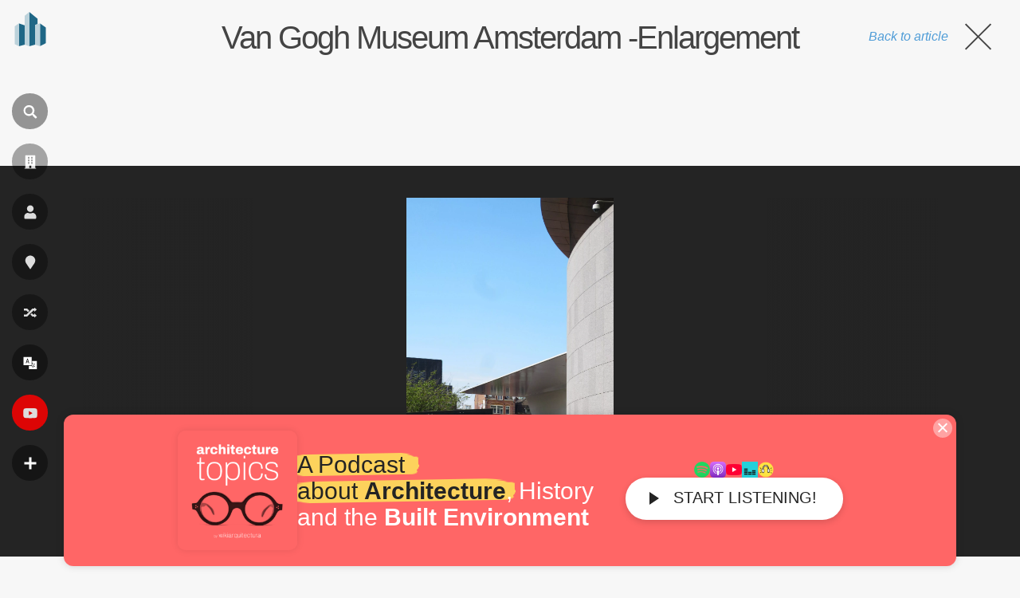

--- FILE ---
content_type: text/html; charset=UTF-8
request_url: https://en.wikiarquitectura.com/building/van-gogh-museum-amsterdam-enlargement/van-gogh-museum-amsterdam-kisho-kurokawa-wikiarquitectura_38-2/
body_size: 19260
content:
<!DOCTYPE html>
<html lang="en">

    <head>

        <meta charset="UTF-8">
        <meta name="viewport" content="width=device-width,minimum-scale=1,initial-scale=1">
        <meta http-equiv="X-UA-Compatible" content="ie=edge">

        <!-- icons -->
                    <link rel="icon" type="image/png" sizes="128x128" href="https://en.wikiarquitectura.com/wp-content/themes/wikiarquitectura6/images/logos/EN_WikiArquitectura_Logo.svg">
	        <link rel="apple-touch-icon" href="https://en.wikiarquitectura.com/wp-content/themes/wikiarquitectura6/images/logos/EN_WikiArquitectura_Touch_Icon.png">
        
        <meta name="description" content="">

        <!-- Google Ad revovery -->
        
        

        <meta name='robots' content='index, follow, max-image-preview:large, max-snippet:-1, max-video-preview:-1' />

	<!-- This site is optimized with the Yoast SEO plugin v26.5 - https://yoast.com/wordpress/plugins/seo/ -->
	<title>&#128248; Van Gogh Museum - Amsterdam - Kisho Kurokawa - WikiArquitectura_38 - WikiArquitectura</title>
	<link rel="canonical" href="https://en.wikiarquitectura.com/building/van-gogh-museum-amsterdam-enlargement/van-gogh-museum-amsterdam-kisho-kurokawa-wikiarquitectura_38-2/" />
	<meta property="og:locale" content="en_US" />
	<meta property="og:type" content="article" />
	<meta property="og:title" content="&#128248; Van Gogh Museum - Amsterdam - Kisho Kurokawa - WikiArquitectura_38 - WikiArquitectura" />
	<meta property="og:url" content="https://en.wikiarquitectura.com/building/van-gogh-museum-amsterdam-enlargement/van-gogh-museum-amsterdam-kisho-kurokawa-wikiarquitectura_38-2/" />
	<meta property="og:site_name" content="WikiArquitectura" />
	<meta property="article:publisher" content="https://www.facebook.com/WikiArquitectura/" />
	<meta property="og:image" content="https://en.wikiarquitectura.com/building/van-gogh-museum-amsterdam-enlargement/van-gogh-museum-amsterdam-kisho-kurokawa-wikiarquitectura_38-2/" />
	<meta property="og:image:width" content="648" />
	<meta property="og:image:height" content="1024" />
	<meta property="og:image:type" content="image/jpeg" />
	<meta name="twitter:card" content="summary_large_image" />
	<meta name="twitter:site" content="@wikiarq" />
	<script data-jetpack-boost="ignore" type="application/ld+json" class="yoast-schema-graph">{"@context":"https://schema.org","@graph":[{"@type":"WebPage","@id":"https://en.wikiarquitectura.com/building/van-gogh-museum-amsterdam-enlargement/van-gogh-museum-amsterdam-kisho-kurokawa-wikiarquitectura_38-2/","url":"https://en.wikiarquitectura.com/building/van-gogh-museum-amsterdam-enlargement/van-gogh-museum-amsterdam-kisho-kurokawa-wikiarquitectura_38-2/","name":"&#128248; Van Gogh Museum - Amsterdam - Kisho Kurokawa - WikiArquitectura_38 - WikiArquitectura","isPartOf":{"@id":"https://en.wikiarquitectura.com/#website"},"primaryImageOfPage":{"@id":"https://en.wikiarquitectura.com/building/van-gogh-museum-amsterdam-enlargement/van-gogh-museum-amsterdam-kisho-kurokawa-wikiarquitectura_38-2/#primaryimage"},"image":{"@id":"https://en.wikiarquitectura.com/building/van-gogh-museum-amsterdam-enlargement/van-gogh-museum-amsterdam-kisho-kurokawa-wikiarquitectura_38-2/#primaryimage"},"thumbnailUrl":"https://en.wikiarquitectura.com/wp-content/uploads/2018/07/Van-Gogh-Museum-Amsterdam-Kisho-Kurokawa-WikiArquitectura_38.jpg","datePublished":"2018-09-27T16:37:23+00:00","breadcrumb":{"@id":"https://en.wikiarquitectura.com/building/van-gogh-museum-amsterdam-enlargement/van-gogh-museum-amsterdam-kisho-kurokawa-wikiarquitectura_38-2/#breadcrumb"},"inLanguage":"en-US","potentialAction":[{"@type":"ReadAction","target":["https://en.wikiarquitectura.com/building/van-gogh-museum-amsterdam-enlargement/van-gogh-museum-amsterdam-kisho-kurokawa-wikiarquitectura_38-2/"]}]},{"@type":"ImageObject","inLanguage":"en-US","@id":"https://en.wikiarquitectura.com/building/van-gogh-museum-amsterdam-enlargement/van-gogh-museum-amsterdam-kisho-kurokawa-wikiarquitectura_38-2/#primaryimage","url":"https://en.wikiarquitectura.com/wp-content/uploads/2018/07/Van-Gogh-Museum-Amsterdam-Kisho-Kurokawa-WikiArquitectura_38.jpg","contentUrl":"https://en.wikiarquitectura.com/wp-content/uploads/2018/07/Van-Gogh-Museum-Amsterdam-Kisho-Kurokawa-WikiArquitectura_38.jpg","width":3072,"height":4854},{"@type":"BreadcrumbList","@id":"https://en.wikiarquitectura.com/building/van-gogh-museum-amsterdam-enlargement/van-gogh-museum-amsterdam-kisho-kurokawa-wikiarquitectura_38-2/#breadcrumb","itemListElement":[{"@type":"ListItem","position":1,"name":"Portada","item":"https://en.wikiarquitectura.com/"},{"@type":"ListItem","position":2,"name":"Van Gogh Museum Amsterdam -Enlargement","item":"https://en.wikiarquitectura.com/building/van-gogh-museum-amsterdam-enlargement/"},{"@type":"ListItem","position":3,"name":"Van Gogh Museum &#8211; Amsterdam &#8211; Kisho Kurokawa &#8211; WikiArquitectura_38"}]},{"@type":"WebSite","@id":"https://en.wikiarquitectura.com/#website","url":"https://en.wikiarquitectura.com/","name":"WikiArquitectura","description":"The World&#039;s Largest Architecture Encyclopedia","potentialAction":[{"@type":"SearchAction","target":{"@type":"EntryPoint","urlTemplate":"https://en.wikiarquitectura.com/?s={search_term_string}"},"query-input":{"@type":"PropertyValueSpecification","valueRequired":true,"valueName":"search_term_string"}}],"inLanguage":"en-US"}]}</script>
	<!-- / Yoast SEO plugin. -->


<link rel='dns-prefetch' href='//es.wikiarquitectura.com' />
<link rel="alternate" type="application/rss+xml" title="WikiArquitectura &raquo; Van Gogh Museum &#8211; Amsterdam &#8211; Kisho Kurokawa &#8211; WikiArquitectura_38 Comments Feed" href="https://en.wikiarquitectura.com/building/van-gogh-museum-amsterdam-enlargement/van-gogh-museum-amsterdam-kisho-kurokawa-wikiarquitectura_38-2/feed/" />
<link rel="alternate" title="oEmbed (JSON)" type="application/json+oembed" href="https://en.wikiarquitectura.com/wp-json/oembed/1.0/embed?url=https%3A%2F%2Fen.wikiarquitectura.com%2Fbuilding%2Fvan-gogh-museum-amsterdam-enlargement%2Fvan-gogh-museum-amsterdam-kisho-kurokawa-wikiarquitectura_38-2%2F" />
<link rel="alternate" title="oEmbed (XML)" type="text/xml+oembed" href="https://en.wikiarquitectura.com/wp-json/oembed/1.0/embed?url=https%3A%2F%2Fen.wikiarquitectura.com%2Fbuilding%2Fvan-gogh-museum-amsterdam-enlargement%2Fvan-gogh-museum-amsterdam-kisho-kurokawa-wikiarquitectura_38-2%2F&#038;format=xml" />
<style id='wp-img-auto-sizes-contain-inline-css' type='text/css'>
img:is([sizes=auto i],[sizes^="auto," i]){contain-intrinsic-size:3000px 1500px}
/*# sourceURL=wp-img-auto-sizes-contain-inline-css */
</style>
<link rel='stylesheet' id='wp-block-library-css' href='https://en.wikiarquitectura.com/wp-includes/css/dist/block-library/style.min.css?ver=6.9' type='text/css' media='all' />
<style id='global-styles-inline-css' type='text/css'>
:root{--wp--preset--aspect-ratio--square: 1;--wp--preset--aspect-ratio--4-3: 4/3;--wp--preset--aspect-ratio--3-4: 3/4;--wp--preset--aspect-ratio--3-2: 3/2;--wp--preset--aspect-ratio--2-3: 2/3;--wp--preset--aspect-ratio--16-9: 16/9;--wp--preset--aspect-ratio--9-16: 9/16;--wp--preset--color--black: #000000;--wp--preset--color--cyan-bluish-gray: #abb8c3;--wp--preset--color--white: #ffffff;--wp--preset--color--pale-pink: #f78da7;--wp--preset--color--vivid-red: #cf2e2e;--wp--preset--color--luminous-vivid-orange: #ff6900;--wp--preset--color--luminous-vivid-amber: #fcb900;--wp--preset--color--light-green-cyan: #7bdcb5;--wp--preset--color--vivid-green-cyan: #00d084;--wp--preset--color--pale-cyan-blue: #8ed1fc;--wp--preset--color--vivid-cyan-blue: #0693e3;--wp--preset--color--vivid-purple: #9b51e0;--wp--preset--gradient--vivid-cyan-blue-to-vivid-purple: linear-gradient(135deg,rgb(6,147,227) 0%,rgb(155,81,224) 100%);--wp--preset--gradient--light-green-cyan-to-vivid-green-cyan: linear-gradient(135deg,rgb(122,220,180) 0%,rgb(0,208,130) 100%);--wp--preset--gradient--luminous-vivid-amber-to-luminous-vivid-orange: linear-gradient(135deg,rgb(252,185,0) 0%,rgb(255,105,0) 100%);--wp--preset--gradient--luminous-vivid-orange-to-vivid-red: linear-gradient(135deg,rgb(255,105,0) 0%,rgb(207,46,46) 100%);--wp--preset--gradient--very-light-gray-to-cyan-bluish-gray: linear-gradient(135deg,rgb(238,238,238) 0%,rgb(169,184,195) 100%);--wp--preset--gradient--cool-to-warm-spectrum: linear-gradient(135deg,rgb(74,234,220) 0%,rgb(151,120,209) 20%,rgb(207,42,186) 40%,rgb(238,44,130) 60%,rgb(251,105,98) 80%,rgb(254,248,76) 100%);--wp--preset--gradient--blush-light-purple: linear-gradient(135deg,rgb(255,206,236) 0%,rgb(152,150,240) 100%);--wp--preset--gradient--blush-bordeaux: linear-gradient(135deg,rgb(254,205,165) 0%,rgb(254,45,45) 50%,rgb(107,0,62) 100%);--wp--preset--gradient--luminous-dusk: linear-gradient(135deg,rgb(255,203,112) 0%,rgb(199,81,192) 50%,rgb(65,88,208) 100%);--wp--preset--gradient--pale-ocean: linear-gradient(135deg,rgb(255,245,203) 0%,rgb(182,227,212) 50%,rgb(51,167,181) 100%);--wp--preset--gradient--electric-grass: linear-gradient(135deg,rgb(202,248,128) 0%,rgb(113,206,126) 100%);--wp--preset--gradient--midnight: linear-gradient(135deg,rgb(2,3,129) 0%,rgb(40,116,252) 100%);--wp--preset--font-size--small: 13px;--wp--preset--font-size--medium: 20px;--wp--preset--font-size--large: 36px;--wp--preset--font-size--x-large: 42px;--wp--preset--spacing--20: 0.44rem;--wp--preset--spacing--30: 0.67rem;--wp--preset--spacing--40: 1rem;--wp--preset--spacing--50: 1.5rem;--wp--preset--spacing--60: 2.25rem;--wp--preset--spacing--70: 3.38rem;--wp--preset--spacing--80: 5.06rem;--wp--preset--shadow--natural: 6px 6px 9px rgba(0, 0, 0, 0.2);--wp--preset--shadow--deep: 12px 12px 50px rgba(0, 0, 0, 0.4);--wp--preset--shadow--sharp: 6px 6px 0px rgba(0, 0, 0, 0.2);--wp--preset--shadow--outlined: 6px 6px 0px -3px rgb(255, 255, 255), 6px 6px rgb(0, 0, 0);--wp--preset--shadow--crisp: 6px 6px 0px rgb(0, 0, 0);}:where(.is-layout-flex){gap: 0.5em;}:where(.is-layout-grid){gap: 0.5em;}body .is-layout-flex{display: flex;}.is-layout-flex{flex-wrap: wrap;align-items: center;}.is-layout-flex > :is(*, div){margin: 0;}body .is-layout-grid{display: grid;}.is-layout-grid > :is(*, div){margin: 0;}:where(.wp-block-columns.is-layout-flex){gap: 2em;}:where(.wp-block-columns.is-layout-grid){gap: 2em;}:where(.wp-block-post-template.is-layout-flex){gap: 1.25em;}:where(.wp-block-post-template.is-layout-grid){gap: 1.25em;}.has-black-color{color: var(--wp--preset--color--black) !important;}.has-cyan-bluish-gray-color{color: var(--wp--preset--color--cyan-bluish-gray) !important;}.has-white-color{color: var(--wp--preset--color--white) !important;}.has-pale-pink-color{color: var(--wp--preset--color--pale-pink) !important;}.has-vivid-red-color{color: var(--wp--preset--color--vivid-red) !important;}.has-luminous-vivid-orange-color{color: var(--wp--preset--color--luminous-vivid-orange) !important;}.has-luminous-vivid-amber-color{color: var(--wp--preset--color--luminous-vivid-amber) !important;}.has-light-green-cyan-color{color: var(--wp--preset--color--light-green-cyan) !important;}.has-vivid-green-cyan-color{color: var(--wp--preset--color--vivid-green-cyan) !important;}.has-pale-cyan-blue-color{color: var(--wp--preset--color--pale-cyan-blue) !important;}.has-vivid-cyan-blue-color{color: var(--wp--preset--color--vivid-cyan-blue) !important;}.has-vivid-purple-color{color: var(--wp--preset--color--vivid-purple) !important;}.has-black-background-color{background-color: var(--wp--preset--color--black) !important;}.has-cyan-bluish-gray-background-color{background-color: var(--wp--preset--color--cyan-bluish-gray) !important;}.has-white-background-color{background-color: var(--wp--preset--color--white) !important;}.has-pale-pink-background-color{background-color: var(--wp--preset--color--pale-pink) !important;}.has-vivid-red-background-color{background-color: var(--wp--preset--color--vivid-red) !important;}.has-luminous-vivid-orange-background-color{background-color: var(--wp--preset--color--luminous-vivid-orange) !important;}.has-luminous-vivid-amber-background-color{background-color: var(--wp--preset--color--luminous-vivid-amber) !important;}.has-light-green-cyan-background-color{background-color: var(--wp--preset--color--light-green-cyan) !important;}.has-vivid-green-cyan-background-color{background-color: var(--wp--preset--color--vivid-green-cyan) !important;}.has-pale-cyan-blue-background-color{background-color: var(--wp--preset--color--pale-cyan-blue) !important;}.has-vivid-cyan-blue-background-color{background-color: var(--wp--preset--color--vivid-cyan-blue) !important;}.has-vivid-purple-background-color{background-color: var(--wp--preset--color--vivid-purple) !important;}.has-black-border-color{border-color: var(--wp--preset--color--black) !important;}.has-cyan-bluish-gray-border-color{border-color: var(--wp--preset--color--cyan-bluish-gray) !important;}.has-white-border-color{border-color: var(--wp--preset--color--white) !important;}.has-pale-pink-border-color{border-color: var(--wp--preset--color--pale-pink) !important;}.has-vivid-red-border-color{border-color: var(--wp--preset--color--vivid-red) !important;}.has-luminous-vivid-orange-border-color{border-color: var(--wp--preset--color--luminous-vivid-orange) !important;}.has-luminous-vivid-amber-border-color{border-color: var(--wp--preset--color--luminous-vivid-amber) !important;}.has-light-green-cyan-border-color{border-color: var(--wp--preset--color--light-green-cyan) !important;}.has-vivid-green-cyan-border-color{border-color: var(--wp--preset--color--vivid-green-cyan) !important;}.has-pale-cyan-blue-border-color{border-color: var(--wp--preset--color--pale-cyan-blue) !important;}.has-vivid-cyan-blue-border-color{border-color: var(--wp--preset--color--vivid-cyan-blue) !important;}.has-vivid-purple-border-color{border-color: var(--wp--preset--color--vivid-purple) !important;}.has-vivid-cyan-blue-to-vivid-purple-gradient-background{background: var(--wp--preset--gradient--vivid-cyan-blue-to-vivid-purple) !important;}.has-light-green-cyan-to-vivid-green-cyan-gradient-background{background: var(--wp--preset--gradient--light-green-cyan-to-vivid-green-cyan) !important;}.has-luminous-vivid-amber-to-luminous-vivid-orange-gradient-background{background: var(--wp--preset--gradient--luminous-vivid-amber-to-luminous-vivid-orange) !important;}.has-luminous-vivid-orange-to-vivid-red-gradient-background{background: var(--wp--preset--gradient--luminous-vivid-orange-to-vivid-red) !important;}.has-very-light-gray-to-cyan-bluish-gray-gradient-background{background: var(--wp--preset--gradient--very-light-gray-to-cyan-bluish-gray) !important;}.has-cool-to-warm-spectrum-gradient-background{background: var(--wp--preset--gradient--cool-to-warm-spectrum) !important;}.has-blush-light-purple-gradient-background{background: var(--wp--preset--gradient--blush-light-purple) !important;}.has-blush-bordeaux-gradient-background{background: var(--wp--preset--gradient--blush-bordeaux) !important;}.has-luminous-dusk-gradient-background{background: var(--wp--preset--gradient--luminous-dusk) !important;}.has-pale-ocean-gradient-background{background: var(--wp--preset--gradient--pale-ocean) !important;}.has-electric-grass-gradient-background{background: var(--wp--preset--gradient--electric-grass) !important;}.has-midnight-gradient-background{background: var(--wp--preset--gradient--midnight) !important;}.has-small-font-size{font-size: var(--wp--preset--font-size--small) !important;}.has-medium-font-size{font-size: var(--wp--preset--font-size--medium) !important;}.has-large-font-size{font-size: var(--wp--preset--font-size--large) !important;}.has-x-large-font-size{font-size: var(--wp--preset--font-size--x-large) !important;}
/*# sourceURL=global-styles-inline-css */
</style>

<style id='classic-theme-styles-inline-css' type='text/css'>
/*! This file is auto-generated */
.wp-block-button__link{color:#fff;background-color:#32373c;border-radius:9999px;box-shadow:none;text-decoration:none;padding:calc(.667em + 2px) calc(1.333em + 2px);font-size:1.125em}.wp-block-file__button{background:#32373c;color:#fff;text-decoration:none}
/*# sourceURL=/wp-includes/css/classic-themes.min.css */
</style>
<link rel='stylesheet' id='wpml-legacy-dropdown-click-0-css' href='https://en.wikiarquitectura.com/wp-content/plugins/sitepress-multilingual-cms/templates/language-switchers/legacy-dropdown-click/style.min.css?ver=1' type='text/css' media='all' />
<style id='wpml-legacy-dropdown-click-0-inline-css' type='text/css'>
.wpml-ls-statics-shortcode_actions{background-color:#eeeeee;}.wpml-ls-statics-shortcode_actions, .wpml-ls-statics-shortcode_actions .wpml-ls-sub-menu, .wpml-ls-statics-shortcode_actions a {border-color:#cdcdcd;}.wpml-ls-statics-shortcode_actions a, .wpml-ls-statics-shortcode_actions .wpml-ls-sub-menu a, .wpml-ls-statics-shortcode_actions .wpml-ls-sub-menu a:link, .wpml-ls-statics-shortcode_actions li:not(.wpml-ls-current-language) .wpml-ls-link, .wpml-ls-statics-shortcode_actions li:not(.wpml-ls-current-language) .wpml-ls-link:link {color:#444444;background-color:#ffffff;}.wpml-ls-statics-shortcode_actions .wpml-ls-sub-menu a:hover,.wpml-ls-statics-shortcode_actions .wpml-ls-sub-menu a:focus, .wpml-ls-statics-shortcode_actions .wpml-ls-sub-menu a:link:hover, .wpml-ls-statics-shortcode_actions .wpml-ls-sub-menu a:link:focus {color:#000000;background-color:#eeeeee;}.wpml-ls-statics-shortcode_actions .wpml-ls-current-language > a {color:#444444;background-color:#ffffff;}.wpml-ls-statics-shortcode_actions .wpml-ls-current-language:hover>a, .wpml-ls-statics-shortcode_actions .wpml-ls-current-language>a:focus {color:#000000;background-color:#eeeeee;}
/*# sourceURL=wpml-legacy-dropdown-click-0-inline-css */
</style>
<link rel='stylesheet' id='style-css' href='https://en.wikiarquitectura.com/wp-content/themes/wikiarquitectura6/style.css?ver=6.9' type='text/css' media='all' />



<link rel="https://api.w.org/" href="https://en.wikiarquitectura.com/wp-json/" /><link rel="alternate" title="JSON" type="application/json" href="https://en.wikiarquitectura.com/wp-json/wp/v2/media/291852" /><link rel="EditURI" type="application/rsd+xml" title="RSD" href="https://en.wikiarquitectura.com/xmlrpc.php?rsd" />
<meta name="generator" content="WordPress 6.9" />
<link rel='shortlink' href='https://en.wikiarquitectura.com/?p=291852' />
<meta name="generator" content="WPML ver:4.8.6 stt:1,4,3,28,64,2;" />

    <link rel='stylesheet' id='wpml-legacy-horizontal-list-0-css' href='https://en.wikiarquitectura.com/wp-content/plugins/sitepress-multilingual-cms/templates/language-switchers/legacy-list-horizontal/style.min.css?ver=1' type='text/css' media='all' />
</head>

    <body class="attachment wp-singular attachment-template-default single single-attachment postid-291852 attachmentid-291852 attachment-jpeg wp-theme-wikiarquitectura6" >

    <div id="site_wrapper">

        <header>

            <a id="wiki_logo" href="https://en.wikiarquitectura.com"> 
                <div class="logo_size">
                                            <img layout="responsive" width="40" height="43" src="https://en.wikiarquitectura.com/wp-content/themes/wikiarquitectura6/images/logos/EN_WikiArquitectura_Logo.svg"><div class="site_name">en.wikiarquitectura.com</div>
                                </a>

            <div class="vertial_align">

                
                    <div class="nav_icon search_icon" id="search_nav" ><i class=""></i><label>Search</label></div>
                    <a class="nav_icon" href="/building/"><i class="" aria-hidden="true"></i><label>Buildings</label></a>
                    <a class="nav_icon" href="/architect/"><i class="" aria-hidden="true"></i><label>Architects</label></a>
                    <a class="nav_icon" href="/site/"><i class="" aria-hidden="true"></i><label>Places</label></a>
                    <a class="nav_icon" href="/random-project/"><i class="" aria-hidden="true"></i><label>Rand.</label></a>
                    <div class="nav_icon language_menu_icon" id="lang_nav"><i class=""></i><label>
<div class="wpml-ls-statics-footer wpml-ls wpml-ls-legacy-list-horizontal" id="lang_sel_footer">
	<ul role="menu"><li class="wpml-ls-slot-footer wpml-ls-item wpml-ls-item-es wpml-ls-first-item wpml-ls-item-legacy-list-horizontal" role="none">
				<a href="https://es.wikiarquitectura.com/edificio/museo-van-gogh-amsterdam-ampliacion/van-gogh-museum-amsterdam-kisho-kurokawa-wikiarquitectura_38/" class="wpml-ls-link" role="menuitem"  aria-label="Switch to es" title="Switch to es" >
                    <span class="wpml-ls-native icl_lang_sel_native" lang="es">es</span></a>
			</li><li class="wpml-ls-slot-footer wpml-ls-item wpml-ls-item-en wpml-ls-current-language wpml-ls-item-legacy-list-horizontal" role="none">
				<a href="https://en.wikiarquitectura.com/building/van-gogh-museum-amsterdam-enlargement/van-gogh-museum-amsterdam-kisho-kurokawa-wikiarquitectura_38-2/" class="wpml-ls-link" role="menuitem" >
                    <span class="wpml-ls-native icl_lang_sel_native" role="menuitem">en</span></a>
			</li><li class="wpml-ls-slot-footer wpml-ls-item wpml-ls-item-fr wpml-ls-item-legacy-list-horizontal" role="none">
				<a href="https://fr.wikiarquitectura.com/van-gogh-museum-amsterdam-kisho-kurokawa-wikiarquitectura_38-2/" class="wpml-ls-link" role="menuitem"  aria-label="Switch to fr" title="Switch to fr" >
                    <span class="wpml-ls-native icl_lang_sel_native" lang="fr">fr</span></a>
			</li><li class="wpml-ls-slot-footer wpml-ls-item wpml-ls-item-pt wpml-ls-item-legacy-list-horizontal" role="none">
				<a href="https://pt.wikiarquitectura.com/van-gogh-museum-amsterdam-kisho-kurokawa-wikiarquitectura_38-2/" class="wpml-ls-link" role="menuitem"  aria-label="Switch to pt" title="Switch to pt" >
                    <span class="wpml-ls-native icl_lang_sel_native" lang="pt">pt</span></a>
			</li><li class="wpml-ls-slot-footer wpml-ls-item wpml-ls-item-de wpml-ls-item-legacy-list-horizontal" role="none">
				<a href="https://wikiarchitektur.com/?attachment_id=291854" class="wpml-ls-link" role="menuitem"  aria-label="Switch to de" title="Switch to de" >
                    <span class="wpml-ls-native icl_lang_sel_native" lang="de">de</span></a>
			</li><li class="wpml-ls-slot-footer wpml-ls-item wpml-ls-item-ja wpml-ls-last-item wpml-ls-item-legacy-list-horizontal" role="none">
				<a href="https://ja.wikiarchitecture.com/?attachment_id=399219" class="wpml-ls-link" role="menuitem"  aria-label="Switch to 日本語" title="Switch to 日本語" >
                    <span class="wpml-ls-native icl_lang_sel_native" lang="ja">日本語</span></a>
			</li></ul>
</div>
</label></div>	
                    <a class="nav_icon" href="https://www.youtube.com/user/wikiarquitectura" target="_blank"><i class="" aria-hidden="true"></i><label>Videos</label></a>
                    <div class="nav_icon more_menu_icon" id="more_nav" on="tap:more_menu.toggleClass(class='open'), more_nav.toggleClass(class='open')"><i class=""></i><label>More</label></div>
                    
                
                <div id="more_menu" class="toggle_menu">
                    <div class="menu-en-full-menu-container"><ul id="menu-en-full-menu" class="menu"><li id="menu-item-256263" class="menu-item menu-item-type-custom menu-item-object-custom menu-item-has-children menu-item-256263"><a>Search by</a>
<ul class="sub-menu">
	<li id="menu-item-256295" class="menu-item menu-item-type-post_type_archive menu-item-object-building menu-item-256295"><a href="https://en.wikiarquitectura.com/building/">Buildings</a></li>
	<li id="menu-item-256296" class="menu-item menu-item-type-post_type_archive menu-item-object-architect menu-item-256296"><a href="https://en.wikiarquitectura.com/architect/">Architects</a></li>
	<li id="menu-item-256297" class="menu-item menu-item-type-post_type_archive menu-item-object-site menu-item-256297"><a href="https://en.wikiarquitectura.com/site/">Places</a></li>
	<li id="menu-item-268076" class="menu-item menu-item-type-post_type_archive menu-item-object-building-type menu-item-268076"><a href="https://en.wikiarquitectura.com/building-type/">Typologies</a></li>
	<li id="menu-item-268073" class="menu-item menu-item-type-post_type menu-item-object-page menu-item-268073"><a href="https://en.wikiarquitectura.com/random-project/">Random Project</a></li>
</ul>
</li>
<li id="menu-item-256265" class="menu-item menu-item-type-custom menu-item-object-custom menu-item-has-children menu-item-256265"><a>WikiArquitectura</a>
<ul class="sub-menu">
	<li id="menu-item-258507" class="menu-item menu-item-type-post_type menu-item-object-page menu-item-258507"><a href="https://en.wikiarquitectura.com/collaborate/">Collaborate</a></li>
	<li id="menu-item-256266" class="menu-item menu-item-type-post_type menu-item-object-page menu-item-256266"><a href="https://en.wikiarquitectura.com/contact/">Contact</a></li>
</ul>
</li>
<li id="menu-item-256267" class="menu-item menu-item-type-custom menu-item-object-custom menu-item-has-children menu-item-256267"><a>Follow us</a>
<ul class="sub-menu">
	<li id="menu-item-256268" class="menu-item menu-item-type-custom menu-item-object-custom menu-item-256268"><a href="https://www.facebook.com/WikiArquitectura">Facebook</a></li>
	<li id="menu-item-256287" class="menu-item menu-item-type-custom menu-item-object-custom menu-item-256287"><a href="https://twitter.com/WikiArq">Twitter</a></li>
	<li id="menu-item-256288" class="menu-item menu-item-type-custom menu-item-object-custom menu-item-256288"><a href="https://www.youtube.com/user/wikiarquitectura/videos">YouTube</a></li>
	<li id="menu-item-264586" class="menu-item menu-item-type-custom menu-item-object-custom menu-item-264586"><a href="https://www.instagram.com/wikiarquitectura">Instagram</a></li>
</ul>
</li>
</ul></div>                </div>

            </div>

        </header>


        <div id="search">
                
            <div class="search_form">

                
                <form method="GET" class="search-form" action="https://cse.google.com/cse?cof=FORID:0" target="_top">
                    <div class="search-form-inner">
                    <input name="cx" type="hidden" value="387d8398ddb33fc80" />
                    <input name="ie" type="hidden" value="UTF-8" />
                    <input type="search" placeholder="Search..." name="q" required>
                    <input type="submit" value="Go" class="search-button">
                    </div>
                </form>
                
            </div>

        </div>
<div id="main" class="content">

	
	<div class="no_banner">
						<h1><a href="https://en.wikiarquitectura.com/building/van-gogh-museum-amsterdam-enlargement/">Van Gogh Museum Amsterdam -Enlargement</a></h1>
					<a class="close_image" href="https://en.wikiarquitectura.com/building/van-gogh-museum-amsterdam-enlargement/"><span class="text">Back to article</span><div class="cross"></div></a>
	</div>

	<div class="kokoku kokoku_img_page">
		
<!-- Adsense for ES -->

<!-- Adsense for EN -->
	<!-- EN_WA_attachment_after_image -->
    <ins class="adsbygoogle"
        style="display:inline-block;width:728px;height:90px"
        data-ad-client="ca-pub-9196193389995533"
        data-ad-slot="8149656050"></ins>
    

<!-- Adsense for FR -->

<!-- Adsense for PT -->

<!-- Adsense for DE -->
	</div>

	<!-- The loop START -->
	
			<div class="image_slider">

				
				<div class="previous_image" style="width: calc( 37.343441001978vw - 40px);">
											<div class="gradient"></div>
														</div>

				<div class="current_image" style="width:25.313117996045vw; height:100%;">
					<img width="1920" height="3034" src="https://en.wikiarquitectura.com/wp-content/uploads/2018/07/Van-Gogh-Museum-Amsterdam-Kisho-Kurokawa-WikiArquitectura_38-1920x3034.jpg" class="attachment-hd size-hd" alt="" decoding="async" fetchpriority="high" srcset="https://en.wikiarquitectura.com/wp-content/uploads/2018/07/Van-Gogh-Museum-Amsterdam-Kisho-Kurokawa-WikiArquitectura_38-1920x3034.jpg 1920w, https://en.wikiarquitectura.com/wp-content/uploads/2018/07/Van-Gogh-Museum-Amsterdam-Kisho-Kurokawa-WikiArquitectura_38-430x680.jpg 430w, https://en.wikiarquitectura.com/wp-content/uploads/2018/07/Van-Gogh-Museum-Amsterdam-Kisho-Kurokawa-WikiArquitectura_38-768x1214.jpg 768w, https://en.wikiarquitectura.com/wp-content/uploads/2018/07/Van-Gogh-Museum-Amsterdam-Kisho-Kurokawa-WikiArquitectura_38-648x1024.jpg 648w" sizes="(max-width: 1920px) 100vw, 1920px" />									</div>

				<div class="next_image" style="width: calc( 37.343441001978vw - 40px);">
											<div class="gradient"></div>
														</div>

			</div>

			
			<form id='gallery_id' action='https://wikiarquitectura.com' method='post'>
				<input type='hidden' id='building_id' name='building_id' value=''>
				<input type='hidden' id='full_gallery' name='full_gallery' value=''>
				<input type='hidden' id='image_clicked' name='image_clicked' value=''>
			</form>


			<div class="after_banner">

				<div class="content_wrap no_sidebar">

					<div class="left_col">

						<div class="image_sizes">
														<p>This image is available in several sizes: 
								<a href="https://en.wikiarquitectura.com/wp-content/uploads/2018/07/Van-Gogh-Museum-Amsterdam-Kisho-Kurokawa-WikiArquitectura_38-150x150.jpg">150x150 pixels</a>, 
								<a href="https://en.wikiarquitectura.com/wp-content/uploads/2018/07/Van-Gogh-Museum-Amsterdam-Kisho-Kurokawa-WikiArquitectura_38-430x680.jpg">430x680 pixels</a>, 
								<a href="https://en.wikiarquitectura.com/wp-content/uploads/2018/07/Van-Gogh-Museum-Amsterdam-Kisho-Kurokawa-WikiArquitectura_38-648x1024.jpg">648x1024 pixels</a>,
								<a href="https://en.wikiarquitectura.com/wp-content/uploads/2018/07/Van-Gogh-Museum-Amsterdam-Kisho-Kurokawa-WikiArquitectura_38-1920x3034.jpg">1920x3034 pixels</a>, or 
								<a href="https://en.wikiarquitectura.com/wp-content/uploads/2018/07/Van-Gogh-Museum-Amsterdam-Kisho-Kurokawa-WikiArquitectura_38.jpg">3072x4854</a> pixels.</p>
						</div>

						<div class="pure_text">

							<h2>About this building</h2>

							
								<!-- building name, architect, location dates -->
								<p>
									Van Gogh Museum Amsterdam -Enlargement, 
									designed by <a href="https://en.wikiarquitectura.com/architect/kurokawa-kisho/">Kisho Kurokawa</a>, <a href="https://en.wikiarquitectura.com/architect/hans-van-heeswijk-architects/">Hans van Heeswijk Architects</a>, 
									is located at Museumplein 6, 1071 DJ, Amsterdam, Holland. 
									It was 
									built in 1999 - 2015.								</p>

							
								<p>
									<!-- height and floors -->
									
									<!-- areas -->
									<p>It is built on a 5,000.00m² lot with a total built-up area of 15.175m².</p>					
								</p>


								<!-- other people -->
								
									<p>Other people involved in the desing and construction process of the Van Gogh Museum Amsterdam -Enlargement were:</p>

									<ul>

										<!-- Techinical Architect -->
																				<!-- Associate Architect -->
																					<li class="data_row">
												Bureau Bouwkunde F.B as Associate Architect											</li>
																				<!-- Landscape Architect -->
																				<!-- Remodelation Architect -->
																				<!-- Engineer -->
																					<li class="data_row">
												Octatube as Engineer											</li>
																				<!-- Structural Engineer -->
																				<!-- Acoustic Engineer -->
																				<!-- Electrical Engineer -->
																				<!-- Construction Company -->
																				<!-- Foreman -->
																				<!-- Manager -->
																				<!-- Developer -->
																				<!-- Decorator -->
																				<!-- Founder -->
																				<!-- Collaborators -->
										
									</ul>

																

								<p>If you want to learn more about the Van Gogh Museum Amsterdam -Enlargement, don't hesitate to check the <a href="https://en.wikiarquitectura.com/building/van-gogh-museum-amsterdam-enlargement/">full article</a>! Were you'll find a lot more information about it, including historical context, concept development, type of structure and materials used, and more.</p>

							
								<!-- <p>This file contains additional information, probably added from the digital camera or scanner used to create or digitize it. If the file has been modified from its original state, some details may not fully reflect the modified file.</p> -->

							
							
								<div class="image_history image_info_block">
									<h2>File History</h2>

									<table class="wikitable filehistory">
										<tr>
											<th>Upload Date and Time</th>
											<th>Thumbnail</th>
											<th>Uploaded by</th>
											<th>Comments</th>
										</tr>
										<tr>
											<td>
												2018-09-27 at 16:37:23											</td>
											<td>
												<img src="https://en.wikiarquitectura.com/wp-content/uploads/2018/07/Van-Gogh-Museum-Amsterdam-Kisho-Kurokawa-WikiArquitectura_38-150x150.jpg">
											</td>
											<td>
												Maria de la Paz											</td>
											<td></td>
										</tr>
									</table>

								</div>

								
							
															<div id="metadata" class="image_info_block">	
									
									<h2>About this photo</h2>

									
										<!-- Artist, time and software -->
																					<p>
																							This photo was taken by WikiArquitectura - Architecture of the World on 2018:05:12 12:28:48. 
											
																							The image has been post-processed using Microsoft Windows Photo Viewer 6.1.7600.16385, so it's possible that the shapes and/or colors have been modified, although these changes are usually minor and meant to improve the quality of the photo.
																						</p>
										
										<!-- Camera, exposure, focal length and ISO -->
																				<p>
										The camera used by the author of this photo was Canon IXUS 127 HS by Canon, with a shutter speed of 1/320, a focal distance of 16690/1000 and an IOS of 100.
										</p>
										

										<!-- Title Image Quaility if needed -->
																					<h3>Image quaility</h3>
										
										<!-- Exposure time explained -->
										
																					<p>
											A shutter speed of 1/320 means the sensor was exposed for 0.003125 seconds. This is a low enough value to guaranty that the image is probably sharp, even if captured without a tripod or if it has moving objects in it.
											</p>
										
										<!-- ISO explained -->
																					<p>
											An ISO of 100 means the lightning conditions this photo was taken under were probably quite good, most likely in the outdoors during the day or with the help of a tripod. A low ISO like this usually translates into a good image quality, without "noise" or other kind distortions.
											</p>
																				
										<!-- Copyright and usage instructions -->
																					<h3>Authorship and Copy Right</h3>
											<p>
											If you want to use this photo you must know the author labeled it as: “WikiArquitectura - © All rights reserved”. We advise you to get written permission from the author before using it for any purpose.
											</p>
										
									
									<h3>Metadata</h3>

									<ul>
																					<li class="data_point">
												<div class="label">
													 Artist: 
												</div>
												<div class="value">
													WikiArquitectura - Architecture of the World												</div>
											</li>
																					<li class="data_point">
												<div class="label">
													 Copyright: 
												</div>
												<div class="value">
													WikiArquitectura - © All rights reserved												</div>
											</li>
																					<li class="data_point">
												<div class="label">
													 Make: 
												</div>
												<div class="value">
													Canon												</div>
											</li>
																					<li class="data_point">
												<div class="label">
													 Model: 
												</div>
												<div class="value">
													Canon IXUS 127 HS												</div>
											</li>
																					<li class="data_point">
												<div class="label">
													 Exposure Time: 
												</div>
												<div class="value">
													1/320												</div>
											</li>
																					<li class="data_point">
												<div class="label">
													 F Number: 
												</div>
												<div class="value">
													56/10												</div>
											</li>
																					<li class="data_point">
												<div class="label">
													 I S O Speed Ratings: 
												</div>
												<div class="value">
													100												</div>
											</li>
																					<li class="data_point">
												<div class="label">
													 Date Time Original: 
												</div>
												<div class="value">
													2018:05:12 12:28:48												</div>
											</li>
																					<li class="data_point">
												<div class="label">
													 File Date Time: 
												</div>
												<div class="value">
													0												</div>
											</li>
																					<li class="data_point">
												<div class="label">
													 File Size: 
												</div>
												<div class="value">
													6000690												</div>
											</li>
																					<li class="data_point">
												<div class="label">
													 File Type: 
												</div>
												<div class="value">
													2												</div>
											</li>
																					<li class="data_point">
												<div class="label">
													 Mime Type: 
												</div>
												<div class="value">
													image/jpeg												</div>
											</li>
																					<li class="data_point">
												<div class="label">
													 Sections Found: 
												</div>
												<div class="value">
													ANY_TAG, IFD0, THUMBNAIL, EXIF, INTEROP												</div>
											</li>
																					<li class="data_point">
												<div class="label">
													 C O M P U T E D: 
												</div>
												<div class="value">
													Array												</div>
											</li>
																					<li class="data_point">
												<div class="label">
													 Image Width: 
												</div>
												<div class="value">
													3072												</div>
											</li>
																					<li class="data_point">
												<div class="label">
													 Image Length: 
												</div>
												<div class="value">
													4608												</div>
											</li>
																					<li class="data_point">
												<div class="label">
													 Bits Per Sample: 
												</div>
												<div class="value">
													Array												</div>
											</li>
																					<li class="data_point">
												<div class="label">
													 Photometric Interpretation: 
												</div>
												<div class="value">
													2												</div>
											</li>
																					<li class="data_point">
												<div class="label">
													 Image Description: 
												</div>
												<div class="value">
													                               												</div>
											</li>
																					<li class="data_point">
												<div class="label">
													 Orientation: 
												</div>
												<div class="value">
													1												</div>
											</li>
																					<li class="data_point">
												<div class="label">
													 Samples Per Pixel: 
												</div>
												<div class="value">
													3												</div>
											</li>
																					<li class="data_point">
												<div class="label">
													 X Resolution: 
												</div>
												<div class="value">
													1800000/10000												</div>
											</li>
																					<li class="data_point">
												<div class="label">
													 Y Resolution: 
												</div>
												<div class="value">
													1800000/10000												</div>
											</li>
																					<li class="data_point">
												<div class="label">
													 Resolution Unit: 
												</div>
												<div class="value">
													2												</div>
											</li>
																					<li class="data_point">
												<div class="label">
													 Software: 
												</div>
												<div class="value">
													Microsoft Windows Photo Viewer 6.1.7600.16385												</div>
											</li>
																					<li class="data_point">
												<div class="label">
													 Date Time: 
												</div>
												<div class="value">
													2018:07:27 13:39:15												</div>
											</li>
																					<li class="data_point">
												<div class="label">
													 Y Cb Cr Positioning: 
												</div>
												<div class="value">
													2												</div>
											</li>
																					<li class="data_point">
												<div class="label">
													 Exif_ I F D_ Pointer: 
												</div>
												<div class="value">
													2364												</div>
											</li>
																					<li class="data_point">
												<div class="label">
													 Undefined Tag:0x E A1 C: 
												</div>
												<div class="value">
													�                                                                                                                                                                                                                                                                                                                                                                                                                                                                                                                                                                                                                                                                                                                                                                                                                                                                                                                                                                                                                                                                                                                                                                                                                                                                                                                                                                                                                                                                                                                                                                                                                                                                                                                                                                                                                                                                                                                                                                                                                                                                                                                                         												</div>
											</li>
																					<li class="data_point">
												<div class="label">
													 T H U M B N A I L: 
												</div>
												<div class="value">
													Array												</div>
											</li>
																					<li class="data_point">
												<div class="label">
													 Undefined Tag:0x8830: 
												</div>
												<div class="value">
													4												</div>
											</li>
																					<li class="data_point">
												<div class="label">
													 Exif Version: 
												</div>
												<div class="value">
													0230												</div>
											</li>
																					<li class="data_point">
												<div class="label">
													 Date Time Digitized: 
												</div>
												<div class="value">
													2018:05:12 12:28:48												</div>
											</li>
																					<li class="data_point">
												<div class="label">
													 Components Configuration: 
												</div>
												<div class="value">
													 												</div>
											</li>
																					<li class="data_point">
												<div class="label">
													 Compressed Bits Per Pixel: 
												</div>
												<div class="value">
													3/1												</div>
											</li>
																					<li class="data_point">
												<div class="label">
													 Shutter Speed Value: 
												</div>
												<div class="value">
													266/32												</div>
											</li>
																					<li class="data_point">
												<div class="label">
													 Aperture Value: 
												</div>
												<div class="value">
													159/32												</div>
											</li>
																					<li class="data_point">
												<div class="label">
													 Exposure Bias Value: 
												</div>
												<div class="value">
													0/3												</div>
											</li>
																					<li class="data_point">
												<div class="label">
													 Max Aperture Value: 
												</div>
												<div class="value">
													159/32												</div>
											</li>
																					<li class="data_point">
												<div class="label">
													 Metering Mode: 
												</div>
												<div class="value">
													5												</div>
											</li>
																					<li class="data_point">
												<div class="label">
													 Flash: 
												</div>
												<div class="value">
													16												</div>
											</li>
																					<li class="data_point">
												<div class="label">
													 Focal Length: 
												</div>
												<div class="value">
													16690/1000												</div>
											</li>
																					<li class="data_point">
												<div class="label">
													 Flash Pix Version: 
												</div>
												<div class="value">
													0100												</div>
											</li>
																					<li class="data_point">
												<div class="label">
													 Color Space: 
												</div>
												<div class="value">
													1												</div>
											</li>
																					<li class="data_point">
												<div class="label">
													 Exif Image Width: 
												</div>
												<div class="value">
													3072												</div>
											</li>
																					<li class="data_point">
												<div class="label">
													 Exif Image Length: 
												</div>
												<div class="value">
													4854												</div>
											</li>
																					<li class="data_point">
												<div class="label">
													 Interoperability Offset: 
												</div>
												<div class="value">
													5244												</div>
											</li>
																					<li class="data_point">
												<div class="label">
													 Focal Plane X Resolution: 
												</div>
												<div class="value">
													4608000/243												</div>
											</li>
																					<li class="data_point">
												<div class="label">
													 Focal Plane Y Resolution: 
												</div>
												<div class="value">
													3456000/182												</div>
											</li>
																					<li class="data_point">
												<div class="label">
													 Focal Plane Resolution Unit: 
												</div>
												<div class="value">
													2												</div>
											</li>
																					<li class="data_point">
												<div class="label">
													 Sensing Method: 
												</div>
												<div class="value">
													2												</div>
											</li>
																					<li class="data_point">
												<div class="label">
													 File Source: 
												</div>
												<div class="value">
																									</div>
											</li>
																					<li class="data_point">
												<div class="label">
													 Custom Rendered: 
												</div>
												<div class="value">
													0												</div>
											</li>
																					<li class="data_point">
												<div class="label">
													 Exposure Mode: 
												</div>
												<div class="value">
													0												</div>
											</li>
																					<li class="data_point">
												<div class="label">
													 White Balance: 
												</div>
												<div class="value">
													0												</div>
											</li>
																					<li class="data_point">
												<div class="label">
													 Digital Zoom Ratio: 
												</div>
												<div class="value">
													4608/4608												</div>
											</li>
																					<li class="data_point">
												<div class="label">
													 Scene Capture Type: 
												</div>
												<div class="value">
													0												</div>
											</li>
																					<li class="data_point">
												<div class="label">
													 Undefined Tag:0x A430: 
												</div>
												<div class="value">
																									</div>
											</li>
																					<li class="data_point">
												<div class="label">
													 Undefined Tag:0x E A1 D: 
												</div>
												<div class="value">
													4214												</div>
											</li>
																					<li class="data_point">
												<div class="label">
													 Inter Operability Index: 
												</div>
												<div class="value">
													R98												</div>
											</li>
																					<li class="data_point">
												<div class="label">
													 Inter Operability Version: 
												</div>
												<div class="value">
													0100												</div>
											</li>
																					<li class="data_point">
												<div class="label">
													 Related Image Width: 
												</div>
												<div class="value">
													4608												</div>
											</li>
																					<li class="data_point">
												<div class="label">
													 Related Image Height: 
												</div>
												<div class="value">
													3072												</div>
											</li>
																			</ul>
								</div>	

									

						</div><!-- .pure_text -->	
						
					</div><!-- left_col -->

				</div><!-- content_wrap -->

			</div><!-- after_banner -->

			<!-- The loop END -->


</div> <!-- main -->

            
            
            
            
                <div class="kokoku_at_floating">

                    <div class="wrapper">
                        <div class="close"></div>
                        <div class="width">
                            <img class="episode_image" alt="Architecture Topics Podcast" src="https://en.wikiarquitectura.com/wp-content/uploads/2025/07/Architecture-Topics-Podcast-Cover-01-250x250.png">
                            <div class="claim">
                                <span class="highlight-container"><span class="highlight">A Podcast</span></span> <br>
                                <span class="highlight-container"><span class="highlight">about <strong>Architecture</strong></span></span>, History<br>
                                and the <strong>Built Environment</strong>
                            </div>
                            <div class="listen_cta_container">
                                <div class="platforms_container">
                                    <img src="https://gopod.io//assets/images/platform_icons/spotify.png" alt="Spotify Logo">
                                    <img src="https://gopod.io//assets/images/platform_icons/apple.png" alt="Apple Music Logo">
                                    <img src="https://gopod.io//assets/images/platform_icons/youtube.png" alt="YouTube Logo">
                                    <img src="https://gopod.io//assets/images/platform_icons/amazon.png" alt="Amazon Music Logo">
                                    <img src="https://gopod.io//assets/images/platform_icons/goodpods.png" alt="Goodpods Logo">
                                </div>
                                <a class="listen_cta" target="_blank" href="https://gopod.io/p/CMebkr">START LISTENING!</a>
                            </div>
                        </div>
                    </div>

                    <svg xmlns="//www.w3.org/2000/svg" version="1.1" class="svg-filters" style="display:none;">
                        <defs>
                            <filter id="marker-shape">
                                <feTurbulence type="fractalNoise" baseFrequency="0 0.15" numOctaves="1" result="warp" />
                                <feDisplacementMap xChannelSelector="R" yChannelSelector="G" scale="30" in="SourceGraphic" in2="warp" />
                            </filter>
                        </defs>
                    </svg>

                </div>

                        
            
            <footer>

                <div class="newsletter_signup">
                    Learn about Architecture listening to our podcast!<a class="button" target="_blank" href="https://gopod.io/p/0y6DxV">START LISTENING!</a>
                </div>

                
                <div class="col col1">
                    <h3>Search by</h3>
                    <div class="menu-en-footer-col1-container"><ul id="menu-en-footer-col1" class="menu"><li id="menu-item-256227" class="menu-item menu-item-type-post_type_archive menu-item-object-building menu-item-256227"><a href="https://en.wikiarquitectura.com/building/">Buildings</a></li>
<li id="menu-item-256228" class="menu-item menu-item-type-post_type_archive menu-item-object-architect menu-item-256228"><a href="https://en.wikiarquitectura.com/architect/">Architects</a></li>
<li id="menu-item-256229" class="menu-item menu-item-type-post_type_archive menu-item-object-site menu-item-256229"><a href="https://en.wikiarquitectura.com/site/">Places</a></li>
<li id="menu-item-301756" class="menu-item menu-item-type-post_type menu-item-object-page menu-item-301756"><a href="https://en.wikiarquitectura.com/dates/">Dates</a></li>
<li id="menu-item-256230" class="menu-item menu-item-type-post_type_archive menu-item-object-building-type menu-item-256230"><a href="https://en.wikiarquitectura.com/building-type/">Typologies</a></li>
</ul></div>                </div>
                <div class="col col2">
                    <h3>Other things we do</h3>
                    <div class="menu-en-footer-col2-container"><ul id="menu-en-footer-col2" class="menu"><li id="menu-item-377568" class="menu-item menu-item-type-custom menu-item-object-custom"><a href="https://rektangulo.com/">rektangulo.com<span class="menu_item_description">Show the world your love for architecture!</span></a></li>
<li id="menu-item-377569" class="menu-item menu-item-type-custom menu-item-object-custom"><a href="https://buildingsdb.com/">buildingsDB.com<span class="menu_item_description">Database of skyscrapers in the United States</span></a></li>
<li id="menu-item-377567" class="menu-item menu-item-type-custom menu-item-object-custom"><a href="https://arkitekturo.com/">arkitekturo.com<span class="menu_item_description">Architecture competitions for students</span></a></li>
</ul></div>                    <h3>Other things we like</h3>
                    <div class="menu-en-footer-col2b-container"><ul id="menu-en-footer-col2b" class="menu"><li id="menu-item-377570" class="menu-item menu-item-type-custom menu-item-object-custom"><a href="https://www.youtube.com/channel/UCYAm24PkejQR2xMgJgn7xwg">Stewart Hicks<span class="menu_item_description">The architecture teacher that we would all like to have</span></a></li>
<li id="menu-item-377571" class="menu-item menu-item-type-custom menu-item-object-custom"><a href="https://www.learnupstairs.com/">Upstairs<span class="menu_item_description">Take your architectural representation skills to a new level</span></a></li>
<li id="menu-item-377572" class="menu-item menu-item-type-custom menu-item-object-custom"><a href="https://www.archimarathon.com/">archimarathon<span class="menu_item_description">Architecture trips around the world</span></a></li>
<li id="menu-item-377574" class="menu-item menu-item-type-custom menu-item-object-custom"><a href="https://interiorai.com/">Interior AI<span class="menu_item_description">AI meets interior design, and it’ll blow your mind!</span></a></li>
</ul></div>                </div>
                <div class="col col3">
                    <h3>Follow us</h3>
                    <div class="social_networks">
                        <ul>
                                                                <li>
                                        <a href="https://www.instagram.com/wikiarquitectura" target="_blank">Instagram</a>
                                    </li>
                                                                    <li>
                                        <a href="https://www.pinterest.es/wikiarchitecture/" target="_blank">Pinterest</a>
                                    </li>
                                                                    <li>
                                        <a href="https://www.facebook.com/WikiArquitectura" target="_blank">Facebook</a>
                                    </li>
                                                                    <li>
                                        <a href="https://twitter.com/WikiArq" target="_blank">Twitter</a>
                                    </li>
                                                                    <li>
                                        <a href="https://www.youtube.com/user/wikiarquitectura" target="_blank">YouTube</a>
                                    </li>
                                                        </ul>
                    </div>
                </div>
                <div class="col col4">
                    
                </div>
                <div class="col col5">
                    <div class="signatures">
                        <div class="credits">
                            Pixels & Code by <a href="https://wisecreativeagency.com/" target="_blank"><svg xmlns="http://www.w3.org/2000/svg" viewBox="0 0 38.38 14.35"><defs><style>.a{opacity:0.5;}.b{fill:#fff;}</style></defs><g class="a"><path class="b" d="M9.45,14.11l-2-6-2,6H3.25L0,4.7l2.7-.37L4.41,10,6,4.33H8.91L10.62,10l1.59-5.69H15l-3.33,9.78Z"/><path class="b" d="M17.66,0a1.44,1.44,0,0,1,1.05.42,1.42,1.42,0,0,1,.44,1.05,1.4,1.4,0,0,1-.44,1.05,1.44,1.44,0,0,1-1.05.42,1.4,1.4,0,0,1-1-.42,1.42,1.42,0,0,1-.42-1,1.44,1.44,0,0,1,.42-1A1.4,1.4,0,0,1,17.66,0ZM19,4.33v9.78H16.35V4.33Z"/><path class="b" d="M26.85,7a9.42,9.42,0,0,0-1.31-.49,5,5,0,0,0-1.29-.17,1.32,1.32,0,0,0-.78.19A.62.62,0,0,0,23.2,7c0,.17.11.32.33.47A4.76,4.76,0,0,0,24.61,8a8.71,8.71,0,0,1,2.28,1.24,2.48,2.48,0,0,1,1.05,2.07,2.69,2.69,0,0,1-1,2.25,4.87,4.87,0,0,1-3,.81,7.81,7.81,0,0,1-1.66-.24,4.47,4.47,0,0,1-1.72-.77l.78-1.89a8.65,8.65,0,0,0,1.36.49,4.56,4.56,0,0,0,1.2.17,2.34,2.34,0,0,0,1.11-.2.59.59,0,0,0,.39-.52,1,1,0,0,0-.39-.73,3.58,3.58,0,0,0-1.21-.58A8.55,8.55,0,0,1,21.52,9a2.22,2.22,0,0,1-1-1.93,2.6,2.6,0,0,1,1-2.18,4.42,4.42,0,0,1,2.78-.8,6.84,6.84,0,0,1,1.61.26,5.58,5.58,0,0,1,1.73.77Z"/><path class="b" d="M34.47,14.35a5.53,5.53,0,0,1-4-1.39A4.9,4.9,0,0,1,29,9.23a5.27,5.27,0,0,1,1.32-3.75,4.69,4.69,0,0,1,3.6-1.41A3.87,3.87,0,0,1,37.3,5.59a6.08,6.08,0,0,1,1.08,3.6V10H31.79a2.5,2.5,0,0,0,.88,1.54,2.87,2.87,0,0,0,1.86.57,3.78,3.78,0,0,0,1.2-.17A12,12,0,0,0,37,11.45l.76,1.89a4.46,4.46,0,0,1-1.66.77A7,7,0,0,1,34.47,14.35ZM35.9,8.24a2.69,2.69,0,0,0-.73-1.46,1.9,1.9,0,0,0-1.31-.47,1.92,1.92,0,0,0-1.35.49,2.4,2.4,0,0,0-.7,1.44Z"/></g></svg></a>
                        </div>
                    </div>
                    <div class="menu-en-footer-collegal-container"><ul id="menu-en-footer-collegal" class="menu"><li id="menu-item-377565" class="menu-item menu-item-type-post_type menu-item-object-page menu-item-377565"><a href="https://en.wikiarquitectura.com/about-wikiarquitectura/">About WikiArquitectura</a></li>
<li id="menu-item-377566" class="menu-item menu-item-type-post_type menu-item-object-page menu-item-377566"><a href="https://en.wikiarquitectura.com/contact/">Contact</a></li>
<li id="menu-item-301758" class="menu-item menu-item-type-post_type menu-item-object-page menu-item-301758"><a href="https://en.wikiarquitectura.com/disclaimer/">Disclaimer</a></li>
</ul></div>                </div>

            </footer>

        </div> <!-- site_wrapper -->

        


                    <!-- Google Adsense -->
        
        <!-- Google Analytcis -->
        
            <!-- Google tag (gtag.js) -->
            
            

            <!-- Google tag (gtag.js) -->
            
            

         

                    
        

    <script async src="https://fundingchoicesmessages.google.com/i/pub-9196193389995533?ers=1" nonce="TXZ6jAt6X8Q7B_th8dL3gA"></script><script nonce="TXZ6jAt6X8Q7B_th8dL3gA">(function() {function signalGooglefcPresent() {if (!window.frames['googlefcPresent']) {if (document.body) {const iframe = document.createElement('iframe'); iframe.style = 'width: 0; height: 0; border: none; z-index: -1000; left: -1000px; top: -1000px;'; iframe.style.display = 'none'; iframe.name = 'googlefcPresent'; document.body.appendChild(iframe);} else {setTimeout(signalGooglefcPresent, 0);}}}signalGooglefcPresent();})();</script><script>(function(){'use strict';function aa(a){var b=0;return function(){return b<a.length?{done:!1,value:a[b++]}:{done:!0}}}var ba="function"==typeof Object.defineProperties?Object.defineProperty:function(a,b,c){if(a==Array.prototype||a==Object.prototype)return a;a[b]=c.value;return a};
        function ea(a){a=["object"==typeof globalThis&&globalThis,a,"object"==typeof window&&window,"object"==typeof self&&self,"object"==typeof global&&global];for(var b=0;b<a.length;++b){var c=a[b];if(c&&c.Math==Math)return c}throw Error("Cannot find global object");}var fa=ea(this);function ha(a,b){if(b)a:{var c=fa;a=a.split(".");for(var d=0;d<a.length-1;d++){var e=a[d];if(!(e in c))break a;c=c[e]}a=a[a.length-1];d=c[a];b=b(d);b!=d&&null!=b&&ba(c,a,{configurable:!0,writable:!0,value:b})}}
        var ia="function"==typeof Object.create?Object.create:function(a){function b(){}b.prototype=a;return new b},l;if("function"==typeof Object.setPrototypeOf)l=Object.setPrototypeOf;else{var m;a:{var ja={a:!0},ka={};try{ka.__proto__=ja;m=ka.a;break a}catch(a){}m=!1}l=m?function(a,b){a.__proto__=b;if(a.__proto__!==b)throw new TypeError(a+" is not extensible");return a}:null}var la=l;
        function n(a,b){a.prototype=ia(b.prototype);a.prototype.constructor=a;if(la)la(a,b);else for(var c in b)if("prototype"!=c)if(Object.defineProperties){var d=Object.getOwnPropertyDescriptor(b,c);d&&Object.defineProperty(a,c,d)}else a[c]=b[c];a.A=b.prototype}function ma(){for(var a=Number(this),b=[],c=a;c<arguments.length;c++)b[c-a]=arguments[c];return b}
        var na="function"==typeof Object.assign?Object.assign:function(a,b){for(var c=1;c<arguments.length;c++){var d=arguments[c];if(d)for(var e in d)Object.prototype.hasOwnProperty.call(d,e)&&(a[e]=d[e])}return a};ha("Object.assign",function(a){return a||na});/*

        Copyright The Closure Library Authors.
        SPDX-License-Identifier: Apache-2.0
        */
        var p=this||self;function q(a){return a};var t,u;a:{for(var oa=["CLOSURE_FLAGS"],v=p,x=0;x<oa.length;x++)if(v=v[oa[x]],null==v){u=null;break a}u=v}var pa=u&&u[610401301];t=null!=pa?pa:!1;var z,qa=p.navigator;z=qa?qa.userAgentData||null:null;function A(a){return t?z?z.brands.some(function(b){return(b=b.brand)&&-1!=b.indexOf(a)}):!1:!1}function B(a){var b;a:{if(b=p.navigator)if(b=b.userAgent)break a;b=""}return-1!=b.indexOf(a)};function C(){return t?!!z&&0<z.brands.length:!1}function D(){return C()?A("Chromium"):(B("Chrome")||B("CriOS"))&&!(C()?0:B("Edge"))||B("Silk")};var ra=C()?!1:B("Trident")||B("MSIE");!B("Android")||D();D();B("Safari")&&(D()||(C()?0:B("Coast"))||(C()?0:B("Opera"))||(C()?0:B("Edge"))||(C()?A("Microsoft Edge"):B("Edg/"))||C()&&A("Opera"));var sa={},E=null;var ta="undefined"!==typeof Uint8Array,ua=!ra&&"function"===typeof btoa;var F="function"===typeof Symbol&&"symbol"===typeof Symbol()?Symbol():void 0,G=F?function(a,b){a[F]|=b}:function(a,b){void 0!==a.g?a.g|=b:Object.defineProperties(a,{g:{value:b,configurable:!0,writable:!0,enumerable:!1}})};function va(a){var b=H(a);1!==(b&1)&&(Object.isFrozen(a)&&(a=Array.prototype.slice.call(a)),I(a,b|1))}
        var H=F?function(a){return a[F]|0}:function(a){return a.g|0},J=F?function(a){return a[F]}:function(a){return a.g},I=F?function(a,b){a[F]=b}:function(a,b){void 0!==a.g?a.g=b:Object.defineProperties(a,{g:{value:b,configurable:!0,writable:!0,enumerable:!1}})};function wa(){var a=[];G(a,1);return a}function xa(a,b){I(b,(a|0)&-99)}function K(a,b){I(b,(a|34)&-73)}function L(a){a=a>>11&1023;return 0===a?536870912:a};var M={};function N(a){return null!==a&&"object"===typeof a&&!Array.isArray(a)&&a.constructor===Object}var O,ya=[];I(ya,39);O=Object.freeze(ya);var P;function Q(a,b){P=b;a=new a(b);P=void 0;return a}
        function R(a,b,c){null==a&&(a=P);P=void 0;if(null==a){var d=96;c?(a=[c],d|=512):a=[];b&&(d=d&-2095105|(b&1023)<<11)}else{if(!Array.isArray(a))throw Error();d=H(a);if(d&64)return a;d|=64;if(c&&(d|=512,c!==a[0]))throw Error();a:{c=a;var e=c.length;if(e){var f=e-1,g=c[f];if(N(g)){d|=256;b=(d>>9&1)-1;e=f-b;1024<=e&&(za(c,b,g),e=1023);d=d&-2095105|(e&1023)<<11;break a}}b&&(g=(d>>9&1)-1,b=Math.max(b,e-g),1024<b&&(za(c,g,{}),d|=256,b=1023),d=d&-2095105|(b&1023)<<11)}}I(a,d);return a}
        function za(a,b,c){for(var d=1023+b,e=a.length,f=d;f<e;f++){var g=a[f];null!=g&&g!==c&&(c[f-b]=g)}a.length=d+1;a[d]=c};function Aa(a){switch(typeof a){case "number":return isFinite(a)?a:String(a);case "boolean":return a?1:0;case "object":if(a&&!Array.isArray(a)&&ta&&null!=a&&a instanceof Uint8Array){if(ua){for(var b="",c=0,d=a.length-10240;c<d;)b+=String.fromCharCode.apply(null,a.subarray(c,c+=10240));b+=String.fromCharCode.apply(null,c?a.subarray(c):a);a=btoa(b)}else{void 0===b&&(b=0);if(!E){E={};c="ABCDEFGHIJKLMNOPQRSTUVWXYZabcdefghijklmnopqrstuvwxyz0123456789".split("");d=["+/=","+/","-_=","-_.","-_"];for(var e=
        0;5>e;e++){var f=c.concat(d[e].split(""));sa[e]=f;for(var g=0;g<f.length;g++){var h=f[g];void 0===E[h]&&(E[h]=g)}}}b=sa[b];c=Array(Math.floor(a.length/3));d=b[64]||"";for(e=f=0;f<a.length-2;f+=3){var k=a[f],w=a[f+1];h=a[f+2];g=b[k>>2];k=b[(k&3)<<4|w>>4];w=b[(w&15)<<2|h>>6];h=b[h&63];c[e++]=g+k+w+h}g=0;h=d;switch(a.length-f){case 2:g=a[f+1],h=b[(g&15)<<2]||d;case 1:a=a[f],c[e]=b[a>>2]+b[(a&3)<<4|g>>4]+h+d}a=c.join("")}return a}}return a};function Ba(a,b,c){a=Array.prototype.slice.call(a);var d=a.length,e=b&256?a[d-1]:void 0;d+=e?-1:0;for(b=b&512?1:0;b<d;b++)a[b]=c(a[b]);if(e){b=a[b]={};for(var f in e)Object.prototype.hasOwnProperty.call(e,f)&&(b[f]=c(e[f]))}return a}function Da(a,b,c,d,e,f){if(null!=a){if(Array.isArray(a))a=e&&0==a.length&&H(a)&1?void 0:f&&H(a)&2?a:Ea(a,b,c,void 0!==d,e,f);else if(N(a)){var g={},h;for(h in a)Object.prototype.hasOwnProperty.call(a,h)&&(g[h]=Da(a[h],b,c,d,e,f));a=g}else a=b(a,d);return a}}
        function Ea(a,b,c,d,e,f){var g=d||c?H(a):0;d=d?!!(g&32):void 0;a=Array.prototype.slice.call(a);for(var h=0;h<a.length;h++)a[h]=Da(a[h],b,c,d,e,f);c&&c(g,a);return a}function Fa(a){return a.s===M?a.toJSON():Aa(a)};function Ga(a,b,c){c=void 0===c?K:c;if(null!=a){if(ta&&a instanceof Uint8Array)return b?a:new Uint8Array(a);if(Array.isArray(a)){var d=H(a);if(d&2)return a;if(b&&!(d&64)&&(d&32||0===d))return I(a,d|34),a;a=Ea(a,Ga,d&4?K:c,!0,!1,!0);b=H(a);b&4&&b&2&&Object.freeze(a);return a}a.s===M&&(b=a.h,c=J(b),a=c&2?a:Q(a.constructor,Ha(b,c,!0)));return a}}function Ha(a,b,c){var d=c||b&2?K:xa,e=!!(b&32);a=Ba(a,b,function(f){return Ga(f,e,d)});G(a,32|(c?2:0));return a};function Ia(a,b){a=a.h;return Ja(a,J(a),b)}function Ja(a,b,c,d){if(-1===c)return null;if(c>=L(b)){if(b&256)return a[a.length-1][c]}else{var e=a.length;if(d&&b&256&&(d=a[e-1][c],null!=d))return d;b=c+((b>>9&1)-1);if(b<e)return a[b]}}function Ka(a,b,c,d,e){var f=L(b);if(c>=f||e){e=b;if(b&256)f=a[a.length-1];else{if(null==d)return;f=a[f+((b>>9&1)-1)]={};e|=256}f[c]=d;e&=-1025;e!==b&&I(a,e)}else a[c+((b>>9&1)-1)]=d,b&256&&(d=a[a.length-1],c in d&&delete d[c]),b&1024&&I(a,b&-1025)}
        function La(a,b){var c=Ma;var d=void 0===d?!1:d;var e=a.h;var f=J(e),g=Ja(e,f,b,d);var h=!1;if(null==g||"object"!==typeof g||(h=Array.isArray(g))||g.s!==M)if(h){var k=h=H(g);0===k&&(k|=f&32);k|=f&2;k!==h&&I(g,k);c=new c(g)}else c=void 0;else c=g;c!==g&&null!=c&&Ka(e,f,b,c,d);e=c;if(null==e)return e;a=a.h;f=J(a);f&2||(g=e,c=g.h,h=J(c),g=h&2?Q(g.constructor,Ha(c,h,!1)):g,g!==e&&(e=g,Ka(a,f,b,e,d)));return e}function Na(a,b){a=Ia(a,b);return null==a||"string"===typeof a?a:void 0}
        function Oa(a,b){a=Ia(a,b);return null!=a?a:0}function S(a,b){a=Na(a,b);return null!=a?a:""};function T(a,b,c){this.h=R(a,b,c)}T.prototype.toJSON=function(){var a=Ea(this.h,Fa,void 0,void 0,!1,!1);return Pa(this,a,!0)};T.prototype.s=M;T.prototype.toString=function(){return Pa(this,this.h,!1).toString()};
        function Pa(a,b,c){var d=a.constructor.v,e=L(J(c?a.h:b)),f=!1;if(d){if(!c){b=Array.prototype.slice.call(b);var g;if(b.length&&N(g=b[b.length-1]))for(f=0;f<d.length;f++)if(d[f]>=e){Object.assign(b[b.length-1]={},g);break}f=!0}e=b;c=!c;g=J(a.h);a=L(g);g=(g>>9&1)-1;for(var h,k,w=0;w<d.length;w++)if(k=d[w],k<a){k+=g;var r=e[k];null==r?e[k]=c?O:wa():c&&r!==O&&va(r)}else h||(r=void 0,e.length&&N(r=e[e.length-1])?h=r:e.push(h={})),r=h[k],null==h[k]?h[k]=c?O:wa():c&&r!==O&&va(r)}d=b.length;if(!d)return b;
        var Ca;if(N(h=b[d-1])){a:{var y=h;e={};c=!1;for(var ca in y)Object.prototype.hasOwnProperty.call(y,ca)&&(a=y[ca],Array.isArray(a)&&a!=a&&(c=!0),null!=a?e[ca]=a:c=!0);if(c){for(var rb in e){y=e;break a}y=null}}y!=h&&(Ca=!0);d--}for(;0<d;d--){h=b[d-1];if(null!=h)break;var cb=!0}if(!Ca&&!cb)return b;var da;f?da=b:da=Array.prototype.slice.call(b,0,d);b=da;f&&(b.length=d);y&&b.push(y);return b};function Qa(a){return function(b){if(null==b||""==b)b=new a;else{b=JSON.parse(b);if(!Array.isArray(b))throw Error(void 0);G(b,32);b=Q(a,b)}return b}};function Ra(a){this.h=R(a)}n(Ra,T);var Sa=Qa(Ra);var U;function V(a){this.g=a}V.prototype.toString=function(){return this.g+""};var Ta={};function Ua(){return Math.floor(2147483648*Math.random()).toString(36)+Math.abs(Math.floor(2147483648*Math.random())^Date.now()).toString(36)};function Va(a,b){b=String(b);"application/xhtml+xml"===a.contentType&&(b=b.toLowerCase());return a.createElement(b)}function Wa(a){this.g=a||p.document||document}Wa.prototype.appendChild=function(a,b){a.appendChild(b)};/*

        SPDX-License-Identifier: Apache-2.0
        */
        function Xa(a,b){a.src=b instanceof V&&b.constructor===V?b.g:"type_error:TrustedResourceUrl";var c,d;(c=(b=null==(d=(c=(a.ownerDocument&&a.ownerDocument.defaultView||window).document).querySelector)?void 0:d.call(c,"script[nonce]"))?b.nonce||b.getAttribute("nonce")||"":"")&&a.setAttribute("nonce",c)};function Ya(a){a=void 0===a?document:a;return a.createElement("script")};function Za(a,b,c,d,e,f){try{var g=a.g,h=Ya(g);h.async=!0;Xa(h,b);g.head.appendChild(h);h.addEventListener("load",function(){e();d&&g.head.removeChild(h)});h.addEventListener("error",function(){0<c?Za(a,b,c-1,d,e,f):(d&&g.head.removeChild(h),f())})}catch(k){f()}};var $a=p.atob("aHR0cHM6Ly93d3cuZ3N0YXRpYy5jb20vaW1hZ2VzL2ljb25zL21hdGVyaWFsL3N5c3RlbS8xeC93YXJuaW5nX2FtYmVyXzI0ZHAucG5n"),ab=p.atob("WW91IGFyZSBzZWVpbmcgdGhpcyBtZXNzYWdlIGJlY2F1c2UgYWQgb3Igc2NyaXB0IGJsb2NraW5nIHNvZnR3YXJlIGlzIGludGVyZmVyaW5nIHdpdGggdGhpcyBwYWdlLg=="),bb=p.atob("RGlzYWJsZSBhbnkgYWQgb3Igc2NyaXB0IGJsb2NraW5nIHNvZnR3YXJlLCB0aGVuIHJlbG9hZCB0aGlzIHBhZ2Uu");function db(a,b,c){this.i=a;this.l=new Wa(this.i);this.g=null;this.j=[];this.m=!1;this.u=b;this.o=c}
        function eb(a){if(a.i.body&&!a.m){var b=function(){fb(a);p.setTimeout(function(){return gb(a,3)},50)};Za(a.l,a.u,2,!0,function(){p[a.o]||b()},b);a.m=!0}}
        function fb(a){for(var b=W(1,5),c=0;c<b;c++){var d=X(a);a.i.body.appendChild(d);a.j.push(d)}b=X(a);b.style.bottom="0";b.style.left="0";b.style.position="fixed";b.style.width=W(100,110).toString()+"%";b.style.zIndex=W(2147483544,2147483644).toString();b.style["background-color"]=hb(249,259,242,252,219,229);b.style["box-shadow"]="0 0 12px #888";b.style.color=hb(0,10,0,10,0,10);b.style.display="flex";b.style["justify-content"]="center";b.style["font-family"]="Roboto, Arial";c=X(a);c.style.width=W(80,
        85).toString()+"%";c.style.maxWidth=W(750,775).toString()+"px";c.style.margin="24px";c.style.display="flex";c.style["align-items"]="flex-start";c.style["justify-content"]="center";d=Va(a.l.g,"IMG");d.className=Ua();d.src=$a;d.alt="Warning icon";d.style.height="24px";d.style.width="24px";d.style["padding-right"]="16px";var e=X(a),f=X(a);f.style["font-weight"]="bold";f.textContent=ab;var g=X(a);g.textContent=bb;Y(a,e,f);Y(a,e,g);Y(a,c,d);Y(a,c,e);Y(a,b,c);a.g=b;a.i.body.appendChild(a.g);b=W(1,5);for(c=
        0;c<b;c++)d=X(a),a.i.body.appendChild(d),a.j.push(d)}function Y(a,b,c){for(var d=W(1,5),e=0;e<d;e++){var f=X(a);b.appendChild(f)}b.appendChild(c);c=W(1,5);for(d=0;d<c;d++)e=X(a),b.appendChild(e)}function W(a,b){return Math.floor(a+Math.random()*(b-a))}function hb(a,b,c,d,e,f){return"rgb("+W(Math.max(a,0),Math.min(b,255)).toString()+","+W(Math.max(c,0),Math.min(d,255)).toString()+","+W(Math.max(e,0),Math.min(f,255)).toString()+")"}function X(a){a=Va(a.l.g,"DIV");a.className=Ua();return a}
        function gb(a,b){0>=b||null!=a.g&&0!=a.g.offsetHeight&&0!=a.g.offsetWidth||(ib(a),fb(a),p.setTimeout(function(){return gb(a,b-1)},50))}
        function ib(a){var b=a.j;var c="undefined"!=typeof Symbol&&Symbol.iterator&&b[Symbol.iterator];if(c)b=c.call(b);else if("number"==typeof b.length)b={next:aa(b)};else throw Error(String(b)+" is not an iterable or ArrayLike");for(c=b.next();!c.done;c=b.next())(c=c.value)&&c.parentNode&&c.parentNode.removeChild(c);a.j=[];(b=a.g)&&b.parentNode&&b.parentNode.removeChild(b);a.g=null};function jb(a,b,c,d,e){function f(k){document.body?g(document.body):0<k?p.setTimeout(function(){f(k-1)},e):b()}function g(k){k.appendChild(h);p.setTimeout(function(){h?(0!==h.offsetHeight&&0!==h.offsetWidth?b():a(),h.parentNode&&h.parentNode.removeChild(h)):a()},d)}var h=kb(c);f(3)}function kb(a){var b=document.createElement("div");b.className=a;b.style.width="1px";b.style.height="1px";b.style.position="absolute";b.style.left="-10000px";b.style.top="-10000px";b.style.zIndex="-10000";return b};function Ma(a){this.h=R(a)}n(Ma,T);function lb(a){this.h=R(a)}n(lb,T);var mb=Qa(lb);function nb(a){a=Na(a,4)||"";if(void 0===U){var b=null;var c=p.trustedTypes;if(c&&c.createPolicy){try{b=c.createPolicy("goog#html",{createHTML:q,createScript:q,createScriptURL:q})}catch(d){p.console&&p.console.error(d.message)}U=b}else U=b}a=(b=U)?b.createScriptURL(a):a;return new V(a,Ta)};function ob(a,b){this.m=a;this.o=new Wa(a.document);this.g=b;this.j=S(this.g,1);this.u=nb(La(this.g,2));this.i=!1;b=nb(La(this.g,13));this.l=new db(a.document,b,S(this.g,12))}ob.prototype.start=function(){pb(this)};
        function pb(a){qb(a);Za(a.o,a.u,3,!1,function(){a:{var b=a.j;var c=p.btoa(b);if(c=p[c]){try{var d=Sa(p.atob(c))}catch(e){b=!1;break a}b=b===Na(d,1)}else b=!1}b?Z(a,S(a.g,14)):(Z(a,S(a.g,8)),eb(a.l))},function(){jb(function(){Z(a,S(a.g,7));eb(a.l)},function(){return Z(a,S(a.g,6))},S(a.g,9),Oa(a.g,10),Oa(a.g,11))})}function Z(a,b){a.i||(a.i=!0,a=new a.m.XMLHttpRequest,a.open("GET",b,!0),a.send())}function qb(a){var b=p.btoa(a.j);a.m[b]&&Z(a,S(a.g,5))};(function(a,b){p[a]=function(){var c=ma.apply(0,arguments);p[a]=function(){};b.apply(null,c)}})("__h82AlnkH6D91__",function(a){"function"===typeof window.atob&&(new ob(window,mb(window.atob(a)))).start()});}).call(this);

        window.__h82AlnkH6D91__("[base64]/[base64]/[base64]/[base64]");</script><script type="text/javascript" src="https://en.wikiarquitectura.com/wp-includes/js/jquery/jquery.min.js?ver=3.7.1" id="jquery-core-js"></script><script type="text/javascript" id="wpml-xdomain-data-js-extra">
/* <![CDATA[ */
var wpml_xdomain_data = {"css_selector":"wpml-ls-item","ajax_url":"https://en.wikiarquitectura.com/wp-admin/admin-ajax.php","current_lang":"en","_nonce":"5baba30568"};
//# sourceURL=wpml-xdomain-data-js-extra
/* ]]> */
</script><script type="text/javascript" src="https://en.wikiarquitectura.com/wp-content/plugins/sitepress-multilingual-cms/res/js/xdomain-data.js?ver=486900" id="wpml-xdomain-data-js" defer="defer" data-wp-strategy="defer"></script><script>
        (adsbygoogle = window.adsbygoogle || []).push({});
    </script><script type="speculationrules">
{"prefetch":[{"source":"document","where":{"and":[{"href_matches":"/*"},{"not":{"href_matches":["/wp-*.php","/wp-admin/*","/wp-content/uploads/*","/wp-content/*","/wp-content/plugins/*","/wp-content/themes/wikiarquitectura6/*","/*\\?(.+)"]}},{"not":{"selector_matches":"a[rel~=\"nofollow\"]"}},{"not":{"selector_matches":".no-prefetch, .no-prefetch a"}}]},"eagerness":"conservative"}]}
</script><script type="text/javascript" src="https://en.wikiarquitectura.com/wp-content/themes/wikiarquitectura6/js/script.js?ver=6.9" id="wikiarquitectura-js-js"></script><script async src="https://pagead2.googlesyndication.com/pagead/js/adsbygoogle.js?client=ca-pub-9196193389995533" crossorigin="anonymous"></script><script async src="https://www.googletagmanager.com/gtag/js?id=UA-1670229-5"></script><script>
            window.dataLayer = window.dataLayer || [];
            function gtag(){dataLayer.push(arguments);}
            gtag('js', new Date());

            gtag('config', 'UA-1670229-5');
            </script><script async src="https://www.googletagmanager.com/gtag/js?id=G-V2LKRNKYCC"></script><script>
            window.dataLayer = window.dataLayer || [];
            function gtag(){dataLayer.push(arguments);}
            gtag('js', new Date());

            gtag('config', 'G-V2LKRNKYCC');
            </script><script src="https://cdn.apitiny.net/scripts/v2.0/main.js" data-site-id="680287ae790e6ebbe8d504d1" data-test-mode="false" async></script></body>

</html>
<!-- Dynamic page generated in 0.500 seconds. -->
<!-- Cached page generated by WP-Super-Cache on 2025-12-28 09:51:20 -->

<!-- Compression = gzip -->

--- FILE ---
content_type: text/html; charset=utf-8
request_url: https://www.google.com/recaptcha/api2/aframe
body_size: 268
content:
<!DOCTYPE HTML><html><head><meta http-equiv="content-type" content="text/html; charset=UTF-8"></head><body><script nonce="lxzF02C5KlHNGanEJp2S3Q">/** Anti-fraud and anti-abuse applications only. See google.com/recaptcha */ try{var clients={'sodar':'https://pagead2.googlesyndication.com/pagead/sodar?'};window.addEventListener("message",function(a){try{if(a.source===window.parent){var b=JSON.parse(a.data);var c=clients[b['id']];if(c){var d=document.createElement('img');d.src=c+b['params']+'&rc='+(localStorage.getItem("rc::a")?sessionStorage.getItem("rc::b"):"");window.document.body.appendChild(d);sessionStorage.setItem("rc::e",parseInt(sessionStorage.getItem("rc::e")||0)+1);localStorage.setItem("rc::h",'1766915483149');}}}catch(b){}});window.parent.postMessage("_grecaptcha_ready", "*");}catch(b){}</script></body></html>

--- FILE ---
content_type: application/javascript; charset=utf-8
request_url: https://fundingchoicesmessages.google.com/f/AGSKWxWIBgJ6pd2I58pq_T2s5VFeuQRku9tfyCJbso_YGkqFXvgJXK-rjSEEjUMFPecM_-u5B7sSaORBt2LFEOITsHn26zNOEodUp1hvkBpjsS6s_iczFbBA8HrkulVCngQCT82MUeQwt9Jll0spQSwHNaYpSHr0-6TFhBXaMuyIplWCLdWzQgIbyycH3fZp/_/ad_txt./insertAd./ad/superbanner..com/advs-?ad_number=
body_size: -1290
content:
window['50047f87-722b-4067-b531-3a035cdea618'] = true;